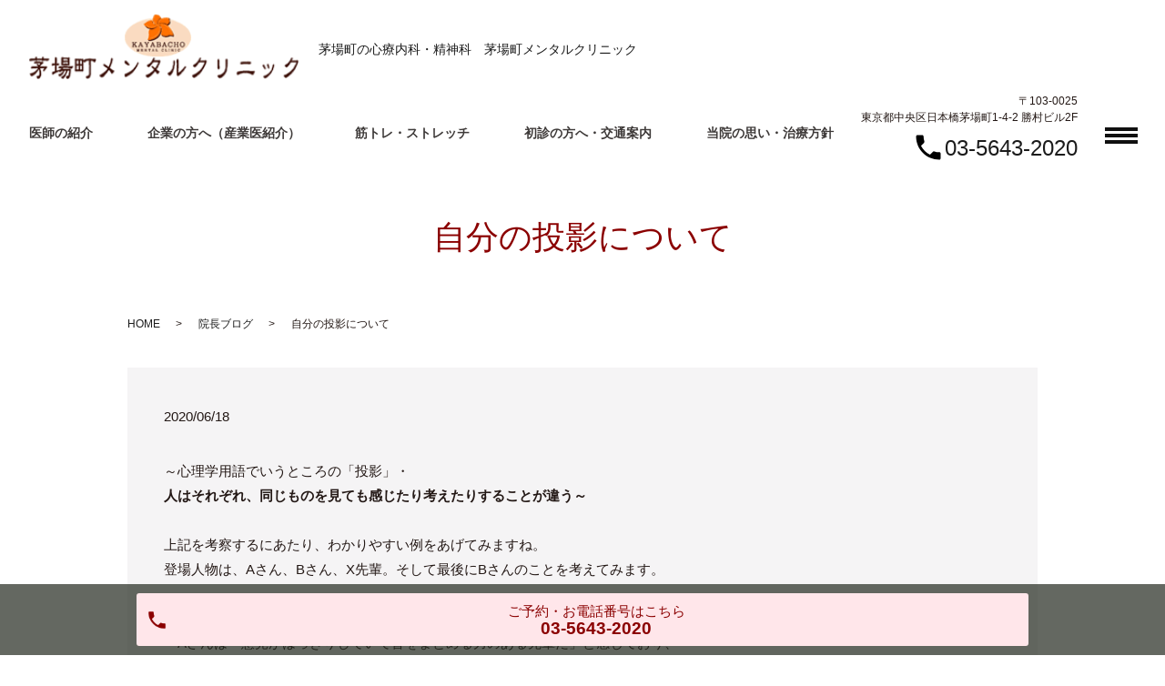

--- FILE ---
content_type: text/html; charset=UTF-8
request_url: https://www.kayabacho-mental-clinic.jp/blog/537/
body_size: 6852
content:
  <!DOCTYPE HTML>
<html lang="ja">
<head prefix="og: http://ogp.me/ns# fb: http://ogp.me/ns/fb# article: http://ogp.me/ns/article#">
  <meta charset="utf-8">
  <meta http-equiv="X-UA-Compatible" content="IE=edge,chrome=1">
  <meta name="viewport" content="width=device-width, initial-scale=1">
  <title>自分の投影について</title>
  
<!-- All in One SEO Pack 2.7.3 by Michael Torbert of Semper Fi Web Designob_start_detected [-1,-1] -->
<meta name="description"  content="～心理学用語でいうところの「投影」・ 人はそれぞれ、同じものを見ても感じたり考えたりすることが違う～ 上記を考察するにあたり、わかりやすい例をあげてみますね。 登場人物は、Aさん、Bさん、X先輩。そして最後にBさんのことを考えてみます。 さて、ある職場で、X先輩をめぐり、" />

<link rel="canonical" href="https://www.kayabacho-mental-clinic.jp/blog/537/" />
<meta property="og:title" content="自分の投影について" />
<meta property="og:type" content="article" />
<meta property="og:url" content="https://www.kayabacho-mental-clinic.jp/blog/537/" />
<meta property="og:image" content="https://www.kayabacho-mental-clinic.jp/wp-content/uploads/logo_ogp.jpg" />
<meta property="og:description" content="～心理学用語でいうところの「投影」・ 人はそれぞれ、同じものを見ても感じたり考えたりすることが違う～ 上記を考察するにあたり、わかりやすい例をあげてみますね。 登場人物は、Aさん、Bさん、X先輩。そして最後にBさんのことを考えてみます。 さて、ある職場で、X先輩をめぐり、 ・Aさんは「意見がはっきりしていて皆をまとめる力のある先輩だ」と感じており、 ・Bさんは「人の気持ちをあまり考えずに自分の意見ばかり言う先輩だ」と感じている場合があるとします。 このあと、X-Aの関係、X-Bの関係が、どのように進んでいくか、ありそうなパターンを書いてみました。ある会議で、明日からの業務分担や今回のクライアントの要望への対応などを話し合いました。 ・Aさんは「X先輩が意見を言った後は、会議もササっと進んで目標もさっと決まるし、やっぱX先輩かっこいーい」などなど、、そして、明日から始まるプロジェクトに向けてスヤスヤと入眠。 ・Bさんは「もっと新入社員の意見も積極的に聞いてあげるべきよ。会議に呼ばれてない現場の人だって、もっと言いたいことがあったはず。X先輩はちっともみんなの気持ちをわかっていない。」などなど、、そして、いらいら・もやもやが募ったまま。 ≪X先輩がどんな方かはよくわかりません、あえて設定していません。X先輩の意見が正しいか否かについても結論はわかりません。少なくとも、X先輩はみんなにとっての完璧な人とは絶対になりえません≫ そしてこの後、 ・Aさんは、X先輩から依頼された仕事を従順にこなしていき楽しみながらこの状況に適応していけるでしょう。 ・しかし、Bさんはどうでしょう。もやもやを抱えたままではそのうち我慢も限界にきてしまいそう。仕事を楽しんでするなんてとんでもないでしょう。おそらくそのうちに転職を考えるか、心身になにかしらの症状が出てきてしまうかもしれません。 以上、ここまでで、Bさんの「投影」という現象について考えてみます。 文章中に、完璧な人と書きました。Xさんは、だれが何と言おうとXさんであって、だれの所有物でもない。なのに、どうして称賛する人もいれば、批判する人もいるのか。 実は、これこそまさに、文頭に書いた、 ～人はそれぞれ、同じものを見ても感じたり考えたりすることが違います～ に繋がってくることなのです。" />
<meta property="article:published_time" content="2020-06-18T02:11:13Z" />
<meta property="article:modified_time" content="2020-06-18T02:11:13Z" />
<meta name="twitter:card" content="summary" />
<meta name="twitter:title" content="自分の投影について" />
<meta name="twitter:description" content="～心理学用語でいうところの「投影」・ 人はそれぞれ、同じものを見ても感じたり考えたりすることが違う～ 上記を考察するにあたり、わかりやすい例をあげてみますね。 登場人物は、Aさん、Bさん、X先輩。そして最後にBさんのことを考えてみます。 さて、ある職場で、X先輩をめぐり、 ・Aさんは「意見がはっきりしていて皆をまとめる力のある先輩だ」と感じており、 ・Bさんは「人の気持ちをあまり考えずに自分の意見ばかり言う先輩だ」と感じている場合があるとします。 このあと、X-Aの関係、X-Bの関係が、どのように進んでいくか、ありそうなパターンを書いてみました。ある会議で、明日からの業務分担や今回のクライアントの要望への対応などを話し合いました。 ・Aさんは「X先輩が意見を言った後は、会議もササっと進んで目標もさっと決まるし、やっぱX先輩かっこいーい」などなど、、そして、明日から始まるプロジェクトに向けてスヤスヤと入眠。 ・Bさんは「もっと新入社員の意見も積極的に聞いてあげるべきよ。会議に呼ばれてない現場の人だって、もっと言いたいことがあったはず。X先輩はちっともみんなの気持ちをわかっていない。」などなど、、そして、いらいら・もやもやが募ったまま。 ≪X先輩がどんな方かはよくわかりません、あえて設定していません。X先輩の意見が正しいか否かについても結論はわかりません。少なくとも、X先輩はみんなにとっての完璧な人とは絶対になりえません≫ そしてこの後、 ・Aさんは、X先輩から依頼された仕事を従順にこなしていき楽しみながらこの状況に適応していけるでしょう。 ・しかし、Bさんはどうでしょう。もやもやを抱えたままではそのうち我慢も限界にきてしまいそう。仕事を楽しんでするなんてとんでもないでしょう。おそらくそのうちに転職を考えるか、心身になにかしらの症状が出てきてしまうかもしれません。 以上、ここまでで、Bさんの「投影」という現象について考えてみます。 文章中に、完璧な人と書きました。Xさんは、だれが何と言おうとXさんであって、だれの所有物でもない。なのに、どうして称賛する人もいれば、批判する人もいるのか。 実は、これこそまさに、文頭に書いた、 ～人はそれぞれ、同じものを見ても感じたり考えたりすることが違います～ に繋がってくることなのです。" />
<meta name="twitter:image" content="https://www.kayabacho-mental-clinic.jp/wp-content/uploads/logo_ogp.jpg" />
<meta itemprop="image" content="https://www.kayabacho-mental-clinic.jp/wp-content/uploads/logo_ogp.jpg" />
			<script type="text/javascript" >
				window.ga=window.ga||function(){(ga.q=ga.q||[]).push(arguments)};ga.l=+new Date;
				ga('create', 'UA-141696777-23', 'auto');
				// Plugins
				
				ga('send', 'pageview');
			</script>
			<script async src="https://www.google-analytics.com/analytics.js"></script>
			<!-- /all in one seo pack -->
<link rel='dns-prefetch' href='//s.w.org' />
<link rel="alternate" type="application/rss+xml" title="茅場町メンタルクリニック &raquo; 自分の投影について のコメントのフィード" href="https://www.kayabacho-mental-clinic.jp/blog/537/feed/" />
<link rel='stylesheet' id='contact-form-7-css'  href='https://www.kayabacho-mental-clinic.jp/wp-content/plugins/contact-form-7/includes/css/styles.css?ver=5.0.3' type='text/css' media='all' />
<script type='text/javascript' src='https://www.kayabacho-mental-clinic.jp/wp-content/themes/wp-cool/assets/js/vendor/jquery.min.js?ver=4.9.26'></script>
<link rel='prev' title='～自己効力感～' href='https://www.kayabacho-mental-clinic.jp/blog/513/' />
<link rel='next' title='著名な方の適応障害、うつ病' href='https://www.kayabacho-mental-clinic.jp/blog/591/' />
<link rel='shortlink' href='https://www.kayabacho-mental-clinic.jp/?p=537' />
<style>.gallery .gallery-item img { width: auto; height: auto; }</style>  <link href="https://fonts.googleapis.com/css?family=Noto+Sans+JP:400,700&amp;subset=japanese" rel="stylesheet" />
  <link href="https://www.kayabacho-mental-clinic.jp/wp-content/themes/wp-cool/assets/css/main.css?1768763309" rel="stylesheet" >
  <script src="https://www.kayabacho-mental-clinic.jp/wp-content/themes/wp-cool/assets/js/vendor/respond.min.js"></script>
  <script type="application/ld+json">
  {
    "@context": "http://schema.org",
    "@type": "BreadcrumbList",
    "itemListElement":
    [
      {
      "@type": "ListItem",
      "position": 1,
      "item":
      {
        "@id": "https://www.kayabacho-mental-clinic.jp/",
        "name": "茅場町メンタルクリニック"
      }
    },
{
      "@type": "ListItem",
      "position": 2,
      "item":
      {
        "@id": "https://www.kayabacho-mental-clinic.jp/category/blog/",
        "name": "院長ブログ"
      }
    },
{
      "@type": "ListItem",
      "position": 3,
      "item":
      {
        "@id": "https://www.kayabacho-mental-clinic.jp/blog/537/",
        "name": "自分の投影について"
      }
    }    ]
  }
  </script>


  <script type="application/ld+json">
  {
    "@context": "http://schema.org/",
    "@type": "LocalBusiness",
    "name": "",
    "address": "",
    "telephone": "",
    "faxNumber": "",
    "url": "https://www.kayabacho-mental-clinic.jp",
    "email": "",
    "image": "https://www.kayabacho-mental-clinic.jp/wp-content/uploads/logo_ogp.jpg",
    "logo": "https://www.kayabacho-mental-clinic.jp/wp-content/uploads/logo_org.png"
  }
  </script>
</head>
<body class="scrollTop">

  <div id="fb-root"></div>
  <script>(function(d, s, id) {
    var js, fjs = d.getElementsByTagName(s)[0];
    if (d.getElementById(id)) return;
    js = d.createElement(s); js.id = id;
    js.src = 'https://connect.facebook.net/ja_JP/sdk.js#xfbml=1&version=v2.12';
    fjs.parentNode.insertBefore(js, fjs);
  }(document, 'script', 'facebook-jssdk'));</script>


    <header class="header ic_header_01">
      <div class="header__wrap">

        <div class="header__main">
                    <div class="header__head">
                          <a href="https://www.kayabacho-mental-clinic.jp/">
                <img src="/wp-content/uploads/logo.png" alt="茅場町メンタルクリニック">
              </a>
                      </div>
          <h1 class="header__copy">茅場町の心療内科・精神科　茅場町メンタルクリニック</h1>
        </div>

        <div class="header__nav">
          <nav class="top-anchor"><ul id="menu-%e3%82%b0%e3%83%ad%e3%83%8a%e3%83%93%e3%83%a1%e3%82%a4%e3%83%b3" class="top-anchor"><li><a href="https://www.kayabacho-mental-clinic.jp/doctor/">医師の紹介</a></li>
<li><a href="https://www.kayabacho-mental-clinic.jp/for_company/">企業の方へ（産業医紹介）</a></li>
<li><a href="https://www.kayabacho-mental-clinic.jp/exercise-therapy/">筋トレ・ストレッチ</a></li>
<li><a href="https://www.kayabacho-mental-clinic.jp/first-visit/">初診の方へ・交通案内</a></li>
<li><a href="https://www.kayabacho-mental-clinic.jp/interview/">当院の思い・治療方針</a></li>
</ul></nav>
          <div class="header__info pc-only">
            <div class="header__tel">
              <p>〒103-0025<br>東京都中央区日本橋茅場町1-4-2 勝村ビル2F</p>
              <p class="telicon"><span><!--<a href="tel:0066-98090-001958">0066-98090-001958</a>--><a href="tel:03-5643-2020">03-5643-2020</a></span></p>
            </div>
          </div>

          <p class="header__btn">
            メニュー
          </p>

        </div>

      </div>
      <nav class="nav" aria-label="メインメニュー">
        <div class="nav__bg"></div>
        <div class="nav__wrap">
          <button type="button" class="nav__btn"></button>
          <nav class="nav__items"><ul id="menu-%e3%83%98%e3%83%83%e3%83%80%e3%83%bc" class="nav__items"><li><a href="https://www.kayabacho-mental-clinic.jp/doctor/">医師の紹介</a></li>
<li><a href="https://www.kayabacho-mental-clinic.jp/for_company/">企業の方へ（産業医紹介）</a></li>
<li><a href="https://www.kayabacho-mental-clinic.jp/first-visit/">初診の方へ・交通案内</a></li>
<li><a href="https://www.kayabacho-mental-clinic.jp/clinic/">基本情報・院内写真</a></li>
<li><a href="https://www.kayabacho-mental-clinic.jp/interview/">当院の思い・治療方針</a></li>
<li><a href="https://www.kayabacho-mental-clinic.jp/exercise-therapy/">筋トレ・ストレッチ</a></li>
<li><a href="https://www.kayabacho-mental-clinic.jp/category/blog/">院長ブログ</a></li>
<li><a href="https://www.kayabacho-mental-clinic.jp/access/">交通案内・アクセス</a></li>
<li><a href="https://www.kayabacho-mental-clinic.jp/category/news/">当院からのお知らせ</a></li>
<li><a href="https://www.kayabacho-mental-clinic.jp/depression/">うつ病</a></li>
<li><a href="https://www.kayabacho-mental-clinic.jp/insomnia/">睡眠障害</a></li>
<li><a href="https://www.kayabacho-mental-clinic.jp/social-anxiety-disorder/">適応障害</a></li>
<li><a href="https://www.kayabacho-mental-clinic.jp/generalized-anxiety-disorder/">不安・緊張</a></li>
<li><a href="https://www.kayabacho-mental-clinic.jp/panic-disorder/">パニック障害</a></li>
<li><a href="https://www.kayabacho-mental-clinic.jp/adhd/">ADHD（注意欠如・多動性障害）</a></li>
<li><a href="https://www.kayabacho-mental-clinic.jp/obsessive-compulsive-disorder/">強迫性障害</a></li>
<li><a href="https://www.kayabacho-mental-clinic.jp/aging-care/">栄養・美容エイジングケアについて</a></li>
<li><a href="https://www.kayabacho-mental-clinic.jp/policy/">プライバシーポリシー</a></li>
<li><a href="https://www.kayabacho-mental-clinic.jp/">HOME</a></li>
</ul></nav>        </div>
      </nav>
    </header>

  <main>
              <h1 class="wow" style="">
      自分の投影について            </h1>

    
    <div class="bread_wrap">
      <div class="container gutters">
        <div class="row bread">
              <ul class="col span_12">
              <li><a href="https://www.kayabacho-mental-clinic.jp">HOME</a></li>
                      <li><a href="https://www.kayabacho-mental-clinic.jp/category/blog/">院長ブログ</a></li>
                      <li>自分の投影について</li>
                  </ul>
          </div>
      </div>
    </div>
    <section>
      <div class="container gutters">
        <div class="row">
                    <div class="col span_12 column_main">
                  <article class="row article_detail">
      <div class="article_date">
        <p>2020/06/18</p>
      </div>
      <div class="row">
        <div class="col span_12">
          <p>～心理学用語でいうところの「投影」・<br>
<strong> 人はそれぞれ、同じものを見ても感じたり考えたりすることが違う～</strong><br><br>

上記を考察するにあたり、わかりやすい例をあげてみますね。<br>
登場人物は、Aさん、Bさん、X先輩。そして最後にBさんのことを考えてみます。<br><br>

さて、ある職場で、X先輩をめぐり、<br>
・Aさんは「意見がはっきりしていて皆をまとめる力のある先輩だ」と感じており、<br>
・Bさんは「人の気持ちをあまり考えずに自分の意見ばかり言う先輩だ」と感じている場合があるとします。<br>
このあと、X-Aの関係、X-Bの関係が、どのように進んでいくか、ありそうなパターンを書いてみました。ある会議で、明日からの業務分担や今回のクライアントの要望への対応などを話し合いました。<br>
・Aさんは「X先輩が意見を言った後は、会議もササっと進んで目標もさっと決まるし、やっぱX先輩かっこいーい」などなど、、そして、明日から始まるプロジェクトに向けてスヤスヤと入眠。<br>
・Bさんは「もっと新入社員の意見も積極的に聞いてあげるべきよ。会議に呼ばれてない現場の人だって、もっと言いたいことがあったはず。X先輩はちっともみんなの気持ちをわかっていない。」などなど、、そして、いらいら・もやもやが募ったまま。<br>
≪X先輩がどんな方かはよくわかりません、あえて設定していません。X先輩の意見が正しいか否かについても結論はわかりません。少なくとも、X先輩はみんなにとっての<u>完璧な人</u>とは絶対になりえません≫<br>
そしてこの後、<br>
・Aさんは、X先輩から依頼された仕事を従順にこなしていき楽しみながらこの状況に適応していけるでしょう。<br>
・しかし、Bさんはどうでしょう。もやもやを抱えたままではそのうち我慢も限界にきてしまいそう。仕事を楽しんでするなんてとんでもないでしょう。おそらくそのうちに転職を考えるか、心身になにかしらの症状が出てきてしまうかもしれません。<br><br>

以上、ここまでで、Bさんの「投影」という現象について考えてみます。<br>
文章中に、<u>完璧な人</u>と書きました。Xさんは、だれが何と言おうとXさんであって、だれの所有物でもない。なのに、どうして称賛する人もいれば、批判する人もいるのか。<br>
実は、これこそまさに、文頭に書いた、<br>
<strong>～人はそれぞれ、同じものを見ても感じたり考えたりすることが違います～</strong><br>
に繋がってくることなのです。<br>
<u>このもやもやを抱えてしまっているBさん。Bさんは、そもそもX先輩に何を「投影」していたのでしょう。</u>（つまり、何を期待していたのか、どう振舞ってほしかったのか）<br>
この場合大切なのは、あくまでも、Bさんが一方的にX先輩に期待していたものがあり、それがかなわなかったのでBさんはいらいら・もやもやを抱えているのであって、単にBさんが、X先輩のやり方を気に入らなかったわけです。<br>
<u>見方を変えると、BさんはX先輩の人格（性格、考え、意思など）を無視しているともいえるのです</u>。<br><br>

「投影」というのは、自分の中にある何か（不安や恐怖、いらいらさせられるもの）を、相手（対象）に映し出し、あたかもその対象がそうであるかのように見える、という現象ともいえます。<br>
Bさんがいらいら・もやもやさせられているのは、X先輩の言動ではなく、過去に起きたもっと別の事象や対象なのかもしれません。それを解消しないまま今に至ることで、目にするすべての物に対して、ほかの人に比べて常に不安が強かったり、信じられなかったり、いらいらしやすいのかもしれません。<br>
こういう状態を放っておき、自分のケアをしないままでいると、これから先に起こることや会う人に対して良い印象を持つことができず、トラブルになりやすく、傷つき悩みやすくなるでしょう。<br>
うつ状態で来院される方の中には、自分でも気が付かないうつに、この「投影」を客観視できていない場合がわりと多いものです。</p>        </div>
      </div>

          </article>

    <div class='epress_pager'>
      <div class="epress_pager_prev">
        <a href="https://www.kayabacho-mental-clinic.jp/blog/513/" rel="prev">～自己効力感～</a>      </div>
      <div class="epress_pager_next">
        <a href="https://www.kayabacho-mental-clinic.jp/blog/591/" rel="next">著名な方の適応障害、うつ病</a>      </div>
    </div>
                </div>
                  </div>
      </div>
    </section>

  </main>
﻿﻿﻿﻿<div id="reservation_area2">
  <div class="reservation_btn">
    <!-- <p><a href="#modal01" class="modalOpen">Open</a></p> -->
    <ul>
      <!-- <li class="web_reserve_btn"><a href="http" class="modalOpen" target="_blank">ネット受付<span class="pc-word">はこちら</span></a></li> -->
      <li class="mobile_tel_btn"><a href="tel:03-5643-2020" class="modalOpen">ご予約・お電話番号<span class="pc-word">はこちら</span><span class="pc-word tel-number">03-5643-2020</span></a>
      </li>
      <!-- <li class="mobile_tel_btn02 mobile_tel_btn"><a href="tel:２個めの電話番号はこちら" class="modalOpen">電話予約<span class="pc-word">はこちら</span><span class="pc-word tel-number">２個めの電話番号はこちら</span></a></li> -->
    </ul>
  </div>
</div>
<footer class="footer">
  <div class="footer__item">
    <div class="footer-info_wrapper l-wrapper">
      <div class="footer-info">
        <div class="footer-info__data">
          <p class="footer-info__tel"><!--<a href="tel:0066-98090-001958">0066-98090-001958</a>--><a href="tel:03-5643-2020">03-5643-2020</a></p>
          <p class="footer-info__name">茅場町メンタルクリニック</p>
          <p class="footer-info__adress">〒103-0025<br>東京都中央区日本橋茅場町1-4-2 勝村ビル2F</p>
        </div>
        
<!-- <p><span style="color:#00ff00">月：在宅、企業訪問など外出</span><br> -->
<p>
 <!-- <span style="color: #00ff00">月：13時半～オンライン診療(予約制)</span><br /> -->
 <span style="color: #ff0000">月：13時半～オンライン診療(予約制)</span><br />
  <span style="color: #0000ff">火：夕方16時～19時</span><br />
  <span style="color: #0000ff">水：昼の12時～18時半</span><br />
  <span style="color: #0000ff">木：夕方15時～19時</span><br />
  <span style="color: #ff0000">金：13時半～オンライン診療(予約制)</span><br />
          <span style="color: #0000ff">土：(不定休) 12時～15時、</span
          ><span style="color: #ff0000">15時半～オンライン診療(予約制)</span
          ><br />
 <span style="color: #ff0000">日・祝：14時半～オンライン診療(予約制)</span>
</p>
<p>
  <span style="color: #ff8000">お電話</span>は<span style="border-bottom: 1px solid #000000">すべて<span style="color: #ff8000">コールセンターの受付</span>に繋がります。</span><br />
  <span style="color: #ff8000">平日：12時〜19時</span>（<span style="border-bottom: 1px solid #000000">必要な際は、当院から直接、後日に折り返し致します。</span>） <br />
  <span style="color: #ff0a0a">オンライン診療(予約制)：月曜・金曜・土曜・日曜・祝日</span><br />
  <span style="color: #ff0a0a">※オンライン予約初診の方は、手順についてあらかじめお電話にてご説明いたします。</span>
</p>

        <!--<table class="clinic-table">
          <thead>
            <tr>
              <th class="clinic-table__th clinic-table__th--head"></th><th class="clinic-table__th">月</th><th class="clinic-table__th">火</th><th class="clinic-table__th">水</th><th class="clinic-table__th">木</th><th class="clinic-table__th">金</th><th class="clinic-table__th">土</th><th class="clinic-table__th">日</th><th class="clinic-table__th">祝</th>
            </tr>
          </thead>
          <tbody>
            <tr>
              <th class="clinic-table__th clinic-table__th--head">詳細下記</th>
              <td class="clinic-table__td">○</td>
              <td class="clinic-table__td">○</td>
              <td class="clinic-table__td clinic-table__td--weekend">△</td>
              <td class="clinic-table__td">□</td>
              <td class="clinic-table__td clinic-table__td--weekend">△</td>
              <td class="clinic-table__td">◎</td>
              <td class="clinic-table__td clinic-table__td--weekend">△</td>
              <td class="clinic-table__td clinic-table__td--weekend">△</td>
            </tr>
          </tbody>
        </table>
        <p>○・・・13:00～16:00、17:00～20:00<br>
        □・・・12:30～19:00<br>
        ◎・・・10:00～14:00（第2、第4土曜のみ診療）<br>
        △・・・企業への産業医訪問や他院のヘルプ
        </p>
            <p>
            上記診察時間については、来院前に<span class="text-red">必ずお電話でご確認くださるようお願いします</span><br>
上記の表示時間内に<span class="text-blu">企業訪問や産業医活動で外出</span>していることがあります
            </p>-->
      </div>
    </div>
    <nav class="footer__links pc-only"><ul><li><a href="https://www.kayabacho-mental-clinic.jp/doctor/">医師の紹介</a></li>
<li><a href="https://www.kayabacho-mental-clinic.jp/for_company/">企業の方へ（産業医紹介）</a></li>
<li><a href="https://www.kayabacho-mental-clinic.jp/first-visit/">初診の方へ・交通案内</a></li>
<li><a href="https://www.kayabacho-mental-clinic.jp/clinic/">基本情報・院内写真</a></li>
<li><a href="https://www.kayabacho-mental-clinic.jp/interview/">当院の思い・治療方針</a></li>
<li><a href="https://www.kayabacho-mental-clinic.jp/exercise-therapy/">筋トレ・ストレッチ</a></li>
<li><a href="https://www.kayabacho-mental-clinic.jp/category/blog/">院長ブログ</a></li>
<li><a href="https://www.kayabacho-mental-clinic.jp/access/">交通案内・アクセス</a></li>
<li><a href="https://www.kayabacho-mental-clinic.jp/category/news/">当院からのお知らせ</a></li>
<li><a href="https://www.kayabacho-mental-clinic.jp/depression/">うつ病</a></li>
<li><a href="https://www.kayabacho-mental-clinic.jp/insomnia/">睡眠障害</a></li>
<li><a href="https://www.kayabacho-mental-clinic.jp/social-anxiety-disorder/">適応障害</a></li>
<li><a href="https://www.kayabacho-mental-clinic.jp/generalized-anxiety-disorder/">不安・緊張</a></li>
<li><a href="https://www.kayabacho-mental-clinic.jp/panic-disorder/">パニック障害</a></li>
<li><a href="https://www.kayabacho-mental-clinic.jp/adhd/">ADHD（注意欠如・多動性障害）</a></li>
<li><a href="https://www.kayabacho-mental-clinic.jp/obsessive-compulsive-disorder/">強迫性障害</a></li>
<li><a href="https://www.kayabacho-mental-clinic.jp/aging-care/">栄養・美容エイジングケアについて</a></li>
<li><a href="https://www.kayabacho-mental-clinic.jp/policy/">プライバシーポリシー</a></li>
<li><a href="https://www.kayabacho-mental-clinic.jp/">HOME</a></li>
</ul></nav>  </div>

  <p class="footer__copy">Copyright &copy; 茅場町メンタルクリニック All Rights Reserved.</p>
  <p class="pagetop"><a href="#top"></a></p>
</footer>

  <script src="https://www.kayabacho-mental-clinic.jp/wp-content/themes/wp-cool/assets/js/vendor/bundle.js"></script>
  <script src="https://www.kayabacho-mental-clinic.jp/wp-content/themes/wp-cool/assets/js/main.js?"></script>

  <script type='text/javascript'>
/* <![CDATA[ */
var wpcf7 = {"apiSettings":{"root":"https:\/\/www.kayabacho-mental-clinic.jp\/wp-json\/contact-form-7\/v1","namespace":"contact-form-7\/v1"},"recaptcha":{"messages":{"empty":"\u3042\u306a\u305f\u304c\u30ed\u30dc\u30c3\u30c8\u3067\u306f\u306a\u3044\u3053\u3068\u3092\u8a3c\u660e\u3057\u3066\u304f\u3060\u3055\u3044\u3002"}}};
/* ]]> */
</script>
<script type='text/javascript' src='https://www.kayabacho-mental-clinic.jp/wp-content/plugins/contact-form-7/includes/js/scripts.js?ver=5.0.3'></script>
</body>
</html>


--- FILE ---
content_type: text/plain
request_url: https://www.google-analytics.com/j/collect?v=1&_v=j102&a=1517529295&t=pageview&_s=1&dl=https%3A%2F%2Fwww.kayabacho-mental-clinic.jp%2Fblog%2F537%2F&ul=en-us%40posix&dt=%E8%87%AA%E5%88%86%E3%81%AE%E6%8A%95%E5%BD%B1%E3%81%AB%E3%81%A4%E3%81%84%E3%81%A6&sr=1280x720&vp=1280x720&_u=IEBAAEABAAAAACAAI~&jid=1000787524&gjid=215760858&cid=1984914697.1768763309&tid=UA-141696777-23&_gid=1271808912.1768763309&_r=1&_slc=1&z=1394294428
body_size: -454
content:
2,cG-DQV4WE4HV1